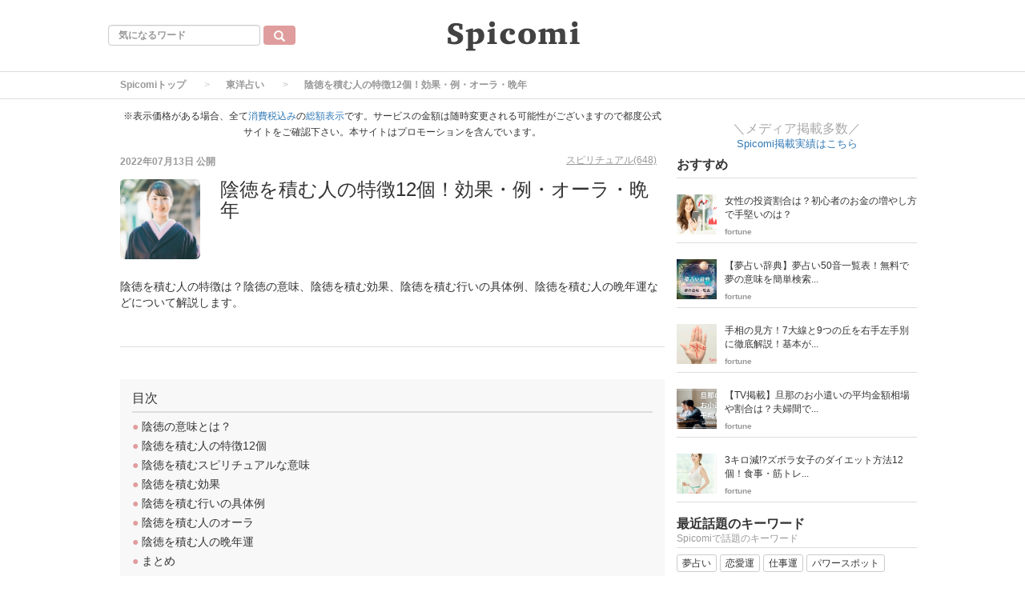

--- FILE ---
content_type: text/html; charset=utf-8
request_url: https://spicomi.net/media/articles/4230
body_size: 12798
content:
<!DOCTYPE html>
<html class="scroll_anim">
<head>
    <!-- Google tag (gtag.js) -->
<script async src="https://www.googletagmanager.com/gtag/js?id=G-SJ6VXR1G7P"></script>
<script>
  window.dataLayer = window.dataLayer || [];
  function gtag(){dataLayer.push(arguments);}
  gtag('js', new Date());

  gtag('config', 'G-SJ6VXR1G7P');
</script>

<script async src="https://pagead2.googlesyndication.com/pagead/js/adsbygoogle.js?client=ca-pub-6205980071848979" crossorigin="anonymous"></script>
  <meta charset="utf-8">
  
  <title>陰徳を積む人の特徴12個！効果・例・オーラ・晩年 | Spicomi</title>
  <meta name="description" content="陰徳を積む人の特徴は？陰徳の意味、陰徳を積む効果、陰徳を積む行いの具体例、陰徳を積む人の晩年運などについて解説します。">
  <link rel="canonical" href="https://spicomi.net/media/articles/4230">
<script type="application/ld+json">
{
  "@context": "https://schema.org",
  "@type": "Article",
  "mainEntityOfPage":{
  "@type":"WebPage",
  "@id":"https://spicomi.net/media/articles/4230"
  },
  "headline": "陰徳を積む人の特徴12個！効果・例・オーラ・晩年 | Spicomi",
  "image": {
    "@type": "ImageObject",
    "url": "https://spicomi.net/media/uploads/article/image/4230/______1.jpg",
    "width": 696,
    "height": 696
  },
  "datePublished": "2022/07/13 07:00",
  "dateModified": "2022/07/13 07:00",
  "author": {
    "@type": "Person",
    "name": "fortune"
  },
   "publisher": {
    "@type": "Organization",
    "name": "Spicomi",
    "logo": {
      "@type": "ImageObject",
      "url": "",
      "width": 600,
      "height": 60
    }
  },
  "description": "陰徳を積む人の特徴は？陰徳の意味、陰徳を積む効果、陰徳を積む行いの具体例、陰徳を積む人の晩年運などについて解説します。"
}
</script>



<meta property="og:locale" content="ja_JP">
  <meta property="og:title" content="陰徳を積む人の特徴12個！効果・例・オーラ・晩年 | Spicomi">

  <meta property="og:type" content="article">

  <meta property="og:url" content="https://spicomi.net/media/articles/4230">

<meta property="og:description" content="陰徳を積む人の特徴は？陰徳の意味、陰徳を積む効果、陰徳を積む行いの具体例、陰徳を積む人の晩年運などについて解説します。">
<meta property="og:site_name" content="Spicomi［スピコミ］女性向け総合メディアサイト">
  <meta property="og:image" content="https://spicomi.net/media/uploads/article/image/4230/______1.jpg">

<meta name="twitter:site" content="@spicomi">
<meta name="twitter:card" content="summary_large_image">
<meta name="twitter:title" content="陰徳を積む人の特徴12個！効果・例・オーラ・晩年 | Spicomi">
<meta name="twitter:creator" content="@spicomi">
<meta name="twitter:image:src" content="https://spicomi.net/media/uploads/article/image/4230/______1.jpg">
<meta name="twitter:domain" content="spicomi.net">


    <meta name="viewport" content="width=device-width, initial-scale=1, maximum-scale=1, user-scalable=no">





        <link rel="stylesheet" media="screen" href="/media/assets/pc_article_first-3d29a0d38beef5ce0fbac3bb0dbd11f18d0d88d384b3c2ff8f1d903cf735b9a1.css" />

        <script src="/media/assets/pc_article_first-b847d0683c47bcd33742b7a27834faa2a55aa881bc1d4edbfcf7d5027ec5c2df.js"></script>
        <script src="/media/assets/pc_article_second-cb65e67eff3d09b5e0a38a1bc55c7c9de80cfbd65fd7c47b647546df196f8942.js" defer="defer"></script>

        <link rel="stylesheet" media="print" href="/media/assets/pc_article_third-3708a81adcee1c2986bf6aa0ef3d761705df7cd4a7a684ffe84b1e7e07760e66.css" onload="this.media=&#39;all&#39;" />

        <script>
            (function() {

                var lastCss = document.createElement('link');
                lastCss.href = '/media/assets/pc_article_second-e5d9f958d210f9115e568ff633c414840fff525ece3987bc3cf344b4a13933ae.css';
                lastCss.rel = 'stylesheet';
                lastCss.type = 'text/css';
                document.getElementsByTagName('head')[0].appendChild(lastCss);

                var lastJs = document.createElement('script');
                lastJs.src = '/media/assets/pc_article_third-eb0c433030d842e4abe459d2675ce0c79f2c36da8e028e14dd49470b02d5d392.js';
                document.getElementsByTagName('head')[0].appendChild(lastJs);
            })();
        </script>


  <meta name="csrf-param" content="authenticity_token" />
<meta name="csrf-token" content="xJOSqyHV1gYyXOTrxXH2oLMI/l7UIqpRwoWdCI+tGAGTNW/50peom15UefUqYqJnjkO7zuwYNBYGWHx/mCRSyA==" />



  <link rel="shortcut icon" type="image/x-icon" href="/media/uploads/app_setting/favicon/1/0fa40051-40f9-4f0f-920f-0506bb3c6ea4.png" />
    <link rel="apple-touch-icon" type="image/png" href="/media/uploads/app_setting/touch_icon/1/1957ff3e-e470-4e83-9081-5534de9db968.png" />

  <link rel="stylesheet" media="screen" href="/media/styles/index.css" />



      
      <link rel="stylesheet" media="screen" href="/media/styles/custom_css.css" />

</head>

<body class="no-pickups " id="wrapper">
      <!-- Static navbar -->
  <div class="widget">
  
</div>
<nav class="navbar" daa-div="navbar-fixed-top">
  <div class="container">
    <div class="row">
      <div class="col-xs-4 left-position">
        <form class="navbar-form search-article-form keyword-text-form" role="search" id="article_search" action="/media/articles/search" accept-charset="UTF-8" method="get"><input name="utf8" type="hidden" value="&#x2713;" />
      
          <div class="form-group">
            <input class="form-control search_placeholder" placeholder="気になるワード" type="search" name="q[title_cont]" id="q_title_cont" />
             <button name="button" type="submit" class="btn btn-default btn-color search-btn">
             <span class="glyphicon glyphicon-search glass"></span>
</button>          </div>
         
</form>      </div>
	
      <div class="col-xs-4 center-position">
        <div class="logo-image-div">
          
          <a href="https://spicomi.net/media/"><img class="logo-img logo-image-image comm" alt="Spicomi" width="198px" height="68" loading="lazy" src="/media/uploads/app_setting/logo/1/46ac45ce-2fce-4e4a-8bf0-9dab94e7b3e9.png" /></a>
        </div>
      </div>
      <div class="col-xs-4 right-position navbar-info">
         <div id="navbar" class="navbar-collapse collapse">
          <ul class="nav navbar-nav navbar-right">
  
</ul>
        </div>
      </div>
    </div>
  </div>
</nav>


  
      <script type="application/ld+json">
  {
    "@context": "https://schema.org",
    "@type": "BreadcrumbList",
    "itemListElement":
    [
    {
      "@type": "ListItem",
      "position": 1,
      "item":
      {
        "@id": "https://spicomi.net/media/",
        "name": "Spicomiトップ"
      }
    },
          {
          "@type": "ListItem",
          "position": 2,
          "item":
          {
            "@id": "https://spicomi.net/media/orient",
            "name": "東洋占い"
            }
          },
    {
      "@type": "ListItem",
      "position": 3,
      "item":
      {
          "@id": "https://spicomi.net/media/articles/4230" ,
          "name": "陰徳を積む人の特徴12個！効果・例・オーラ・晩年"
      }
    }
    ]
  }
</script>
  
	<div class="breadcrumb-area">
		<ol class="breadcrumb">
		<li><a href="/media/">Spicomiトップ</a></li>
				<li><a href="/media/orient">東洋占い</a></li>
		<li class="active">陰徳を積む人の特徴12個！効果・例・オーラ・晩年</li>
		</ol>
	</div>

  <div class="container contents padding_header" id="">
    <div class="maskblack">
  
    </div>
   <p id="notice" style="display:none"></p>
   <div class="main-area article-area">
  <div class="article">

    
<div class="ad-widget">
	<small>※表示価格がある場合、全て<a href="https://www.mof.go.jp/tax_policy/summary/consumption/sougaku.html" target="_blank">消費税込み</a>の<a href="https://www.nta.go.jp/taxes/shiraberu/taxanswer/shohi/6902.htm" target="_blank">総額表示</a>です。サービスの金額は随時変更される可能性がございますので都度公式サイトをご確認下さい。本サイトはプロモーションを含んでいます。</small>
</div>
  <div class="media header">

  <div class="article_info">
    <p class="author">
      <span>
       2022年07月13日
      </span>
        公開
    </p>
    <p class="main-keywords">
        <a href="/media/keyword/67">
          <span>スピリチュアル(648)</span>
</a>    </p>
  </div>
    <div class="media-left article-thumbnail">
        <img class="img-rounded" alt="陰徳を積む人の特徴12個！効果・例・オーラ・晩年" loading="lazy" src="/media/uploads/article/image/4230/card_______1.jpg" />
    </div>

  <div class="media-body">
    <h1 class="media-heading page_title">陰徳を積む人の特徴12個！効果・例・オーラ・晩年</h1>
  </div>
  <p class="description">陰徳を積む人の特徴は？陰徳の意味、陰徳を積む効果、陰徳を積む行いの具体例、陰徳を積む人の晩年運などについて解説します。</p>
</div>
  <div class="social social_btn_area clearfix">

    <!-- Twitter PC小-->


     <!-- Facebook -->
  <!-- Hatena -->
  <!-- Pocket -->
</div>
  <div class="ad-widget">
	
</div>
<hr>

          <!-- 目次スペース -->
			<div class="header_outline">
		<h2>目次</h2>
					<div class="header_outline_area">
													<a href="#outline1" class="scroll_move">
							<span class="site-color">●</span><span>&nbsp;陰徳の意味とは？</span>
						</a>
					</div>
					<div class="header_outline_area">
													<a href="#outline3" class="scroll_move">
							<span class="site-color">●</span><span>&nbsp;陰徳を積む人の特徴12個</span>
						</a>
					</div>
					<div class="header_outline_area">
													<a href="#outline6" class="scroll_move">
							<span class="site-color">●</span><span>&nbsp;陰徳を積むスピリチュアルな意味</span>
						</a>
					</div>
					<div class="header_outline_area">
													<a href="#outline8" class="scroll_move">
							<span class="site-color">●</span><span>&nbsp;陰徳を積む効果</span>
						</a>
					</div>
					<div class="header_outline_area">
													<a href="#outline10" class="scroll_move">
							<span class="site-color">●</span><span>&nbsp;陰徳を積む行いの具体例</span>
						</a>
					</div>
					<div class="header_outline_area">
													<a href="#outline12" class="scroll_move">
							<span class="site-color">●</span><span>&nbsp;陰徳を積む人のオーラ</span>
						</a>
					</div>
					<div class="header_outline_area">
													<a href="#outline14" class="scroll_move">
							<span class="site-color">●</span><span>&nbsp;陰徳を積む人の晩年運</span>
						</a>
					</div>
					<div class="header_outline_area">
													<a href="#outline17" class="scroll_move">
							<span class="site-color">●</span><span>&nbsp;まとめ</span>
						</a>
					</div>
	</div>

<div class="widget">
  
</div>



	<!-- 目次スペース end -->
		<div id="article-contents">
				<div class="article-content text">
	<p class="content_ln">徳を積むような言動をするように心がけていますか？良い行いをすると徳を積むことができ、積んだ徳は巡り巡って自分に幸運をもたらすという話を聞いたことがある人は多いでしょう。<br><br>しかし自分への幸運を期待して良い行いをした場合には、徳を積むことにはなりません。徳というのは見返りを期待せずに良い行いをした時にのみ、積むことができるものなのです。</p>
</div>

				<div class="article-content header ">
			<h2 class="section content_ln header_ln header2_ln" id="outline1">
	    		
	    		陰徳の意味とは？<span class="f-right"></span>
	    	</h2>
</div>
				<div class="article-content text">
	<p class="content_ln"><span class="back1">陰徳とは、自分への見返りを期待せずに、周りの人に知られることなくする良い行いを意味します。</span>陰の字を「かげ」とも読むことができるように、人のかげに隠れて良い行いをする必要があるのです。<br><br>自分では人に知られないように良い行いをしたとしても、何かの拍子で人に知られてしまった時には、陰徳ではなく陽徳となってしまうので注意が必要でしょう。<br><br>陰徳も陽徳も同じ徳だと思いがちですが、陽徳よりも陰徳の方が自分に与えられる効果が大きいともいわれています。<br><br>そして積んだ徳は自分に対する見返りがあった時点で消費をする仕組みだとされており、そのために陽徳は消費しやすく、陰徳は消費しにくいのです。</p>
</div>

				<div class="article-content header ">
			<h2 class="section content_ln header_ln header2_ln" id="outline3">
	    		
	    		陰徳を積む人の特徴12個<span class="f-right"></span>
	    	</h2>
</div>
				
  <div class="article-content image">
  	<div class="image_area img-cont ">



        <img class="article_image" width="680" height="400" alt="陰徳を積む人の特徴12個" loading="lazy" src="/media/uploads/content/image/227827/______2.jpg" />


  	</div>

        <div class="image_text">
          <p class="content_ln"></p>
        </div>

      

  </div>
				<div class="article-content text">
	<p class="content_ln">・謙虚な姿勢<br>・冷静な判断ができる<br>・誰に対しても平等<br>・優しい性格<br>・ポジティブ<br>・些細なことを気にしない<br>・悪口や愚痴を言わない<br>・いつも笑顔<br>・人の意見に耳を傾ける<br>・困っている人を放っておけない<br>・周りの人に感謝をする<br>・損得勘定をしない<br><br>人知れず良い行いをする人は、日常生活においても謙虚な姿勢を崩すことはありません。謙虚な性格だからこそ、人に認められることがなくても良い行いが当然のことのようにできるのです。<br><br>また感情に左右されることなく、苦手な人であっても平等に接することができる性格ですから、周りの人のために隠れて良い行いができるのでしょう。<br><br>そして人のために良い行いができる人は、基本的に人を思いやれる優しい性格の持ち主でもあります。<br><br>たとえ自分が不満などを抱えていても、人に悪口や愚痴をこぼして不快感を与えるような言動もしません。いつも周りの人が心地良く過ごすことができるように、笑顔で接するのが基本なのです。</p>
</div>

				<div class="article-content header ">
			<h2 class="section content_ln header_ln header2_ln" id="outline6">
	    		
	    		陰徳を積むスピリチュアルな意味<span class="f-right"></span>
	    	</h2>
</div>
				<div class="article-content text">
	<p class="content_ln">自分の魂を成長させるためには、陰徳を積むことが大切だといわれています。スピリチュアルの世界では、陰徳を積むことで魂を磨いて格を上げることができるといわれているのです。<br><br>人はそれぞれ魂の成長を目的として生まれてきているとされており、今世での魂の成長を遂げた時にこの世を去るともいわれているでしょう。<br><br>しかし陰徳を積まずに魂の成長をさせることができないと、何度も同じレベルの状態の魂で人生を歩むともいわれています。つまり学ぶべきことを学ばずに、無駄な時間を過ごしているともいえるのです。</p>
</div>

				<div class="article-content header ">
			<h2 class="section content_ln header_ln header2_ln" id="outline8">
	    		
	    		陰徳を積む効果<span class="f-right"></span>
	    	</h2>
</div>
				<div class="article-content text">
	<p class="content_ln">徳を積むと巡り巡って自分に幸運が訪れるといわれるように、人のためにした良い行いは、いずれは自分の身に返ってくるのです。<br><br>自分が困った時に助けてくれる人が現れたり、支えてくれる人達に恵まれたりして充実した日々を過ごすことができます。<br><br>また、陰徳を積むと良い波動が自分に流れるようになり、良い波動の刺激を受けて心身ともに調子が良くなることもあるでしょう。そして人知れず人のために良い行いができると自覚することに繋がりますので、自分の存在を自分で認められるようにもなるのです。</p>
</div>

				<div class="article-content header ">
			<h2 class="section content_ln header_ln header2_ln" id="outline10">
	    		
	    		陰徳を積む行いの具体例<span class="f-right"></span>
	    	</h2>
</div>
				<div class="article-content text">
	<p class="content_ln">匿名で寄付をしたり献血をするだけでも、充分に陰徳を積むことに繋がります。名乗らずに寄付をしたことを自分がいわない限りは、誰にも知られることはありませんし、献血でも名乗る必要はありません。<br><br>また、人に見られないように道端や公園に落ちているゴミを拾うことも陰徳を積む行為になるのです。<br><br>人に見られる心配をしてしまう場合には、神社に出向いて玉串料を奉納する方法もいいでしょう。<br><br>祈祷やお祓いに対する感謝の証として納める玉串料ですが、日頃お世話になっている神様へのお礼として納めても大丈夫なのです。自分が神社まで出向くという行為が、陰徳という扱いになるといわれています。<br><br>もし神社まで出向くのが難しい場合には、他人の幸せを心の中で願うだけでもいいですし、周りの人を幸せにするように笑顔で過ごすようにするだけでも、陰徳を積むことになるでしょう。</p>
</div>

				<div class="article-content header ">
			<h2 class="section content_ln header_ln header2_ln" id="outline12">
	    		
	    		陰徳を積む人のオーラ<span class="f-right"></span>
	    	</h2>
</div>
				<div class="article-content text">
	<p class="content_ln">陰徳を日頃から積む人は、金色のオーラを持っている場合が多いです。積んでいる徳の大きさによって、同じ金色でも色の濃さや放つ輝きの強さや大きさに違いがあります。<br><br>また、金色のオーラが薄いとしても、陰徳を積んでいくことによってオーラの強さや大きさが変わっていくでしょう。<br><br>そしてこれまで陰徳を積んでいない場合でも、陰徳を積むことによってオーラの色が金色に変わっていくようになるのです。神様や仏様を表現する時に御光が差していると表現することがありますが、あのイメージを思い描くと近いといえます。</p>
</div>

				<div class="article-content header ">
			<h2 class="section content_ln header_ln header2_ln" id="outline14">
	    		
	    		陰徳を積む人の晩年運<span class="f-right"></span>
	    	</h2>
</div>
				<div class="article-content text">
	<p class="content_ln">陰徳を積んでいる人は、穏やかで幸せな晩年を過ごすことができるようになります。自分のことを助けてくれる人達に恵まれて、愛情に満ち溢れた家族に囲まれながら平穏な暮らしをすることができるはずです。<br><br>また陰徳は即効性が低いといわれていますので、若い時代に積んだ陰徳の恩恵で晩年運が上昇するようになるでしょう。<br><br>全体的に運気が上昇しますから健康運や金運などにも恵まれて、何不自由なく暮らすことができるといわれています。</p>
</div>

				<div class="article-content link_scraping">
  <div class="scraping_result ">
  	<div class="col-xs-2 pa0">
    	<img class="article_image" alt="" loading="lazy" src="https://spicomi.net/media/uploads/article/image/3568/_______1.jpg" />
    </div>
    <div class="col-xs-10 pa0">
	    <p class="scraping_result_title">
	      <a href="https://spicomi.net/media/articles/3568" target="_blank" rel="noopener" >徳のある人の手相8選！徳の高い人・徳を積んでいる | Spicomi</a>
	    </p>
	    <a href="https://spicomi.net/media/articles/3568" class="scraping_search_url" target="_blank" rel="noopener" >https://spicomi.net/media/articles/3568</a>
	    <p class="scraping_result_comment"></p>
    </div>
  </div>
  <p class="scraping_result_comment content_ln"></p>
</div>
				<div class="article-content header ">
			<h2 class="section content_ln header_ln header2_ln" id="outline17">
	    		
	    		まとめ<span class="f-right"></span>
	    	</h2>
</div>
				<div class="article-content text">
	<p class="content_ln">見返りを求めずに人知れず良い行いをすることが陰徳になります。陰徳を積んでいるつもりでも、人に知られてしまうと陽徳に変わってしまうので注意が必要でしょう。<br><br>また陰徳を積むには、何も大きな行いをする必要はありません。毎日笑顔で過ごして周りの人を幸せな気持ちにすることでも、充分に陰徳を積むことになるのです。そして困っている人のために匿名で寄付をしたり、献血をするだけでも陰徳を積むことになります。</p>
</div>

				<div class="article-content link_scraping">
  <div class="scraping_result ">
  	<div class="col-xs-2 pa0">
    	<img class="article_image" alt="" loading="lazy" src="https://spicomi.net/media/uploads/article/image/1771/___1.jpg" />
    </div>
    <div class="col-xs-10 pa0">
	    <p class="scraping_result_title">
	      <a href="https://spicomi.net/media/articles/1771" target="_blank" rel="noopener" >手相の陰徳線の意味16個！濃い・長い・両手・たくさん・フィッシュ | Spicomi</a>
	    </p>
	    <a href="https://spicomi.net/media/articles/1771" class="scraping_search_url" target="_blank" rel="noopener" >https://spicomi.net/media/articles/1771</a>
	    <p class="scraping_result_comment"></p>
    </div>
  </div>
  <p class="scraping_result_comment content_ln"></p>
</div>
		</div>
			<script type="text/javascript">
				console.log("index");
				$($("[id^=item-]").get().reverse()).each(function(index, element){
					// console.log(index);
					var data_id = $(this).attr("itemdata-id");
					// console.log(data_id);
					$("#circle_"+data_id).text(index+1);
			    });
			</script>

  <div class="widget">
  
</div>



<div class="ad-widget">
	<p style="
color:#B8B8B8;
font-size:9px;
line-height:1.5;
background-color:#FAFAFA;
margin-top: 10px;
margin-bottom: 10px;
padding: 10px;
text-align: left;
">
当サイトは、情報の完全性・正確性を保証するものではありません。当サイトの情報を用いて発生したいかなる損害についても当サイトおよび運営者は一切の責任を負いません。当サイトの情報を参考にする場合は、利用者ご自身の責任において行ってください。掲載情報は掲載時点の情報ですので、リンク先をよくご確認下さい。</p>

<div id="gmo_rw_14518" data-gmoad="rw"></div>
<script type="text/javascript" src="//cdn.taxel.jp/1106/rw.js" async="" charset="UTF-8"></script>
</div>

      <p class="social-font">いいね！と思ったらシェア！</p>
<div class="social social_btn_area clearfix">
    <!-- Twitter -->
      <a href="http://twitter.com/intent/tweet?text=%E9%99%B0%E5%BE%B3%E3%82%92%E7%A9%8D%E3%82%80%E4%BA%BA%E3%81%AE%E7%89%B9%E5%BE%B412%E5%80%8B%EF%BC%81%E5%8A%B9%E6%9E%9C%E3%83%BB%E4%BE%8B%E3%83%BB%E3%82%AA%E3%83%BC%E3%83%A9%E3%83%BB%E6%99%A9%E5%B9%B4&url=https://spicomi.net/media/articles/4230"
         data-lang="ja"
         data-url="https://spicomi.net/media/articles/4230"
         data-text="陰徳を積む人の特徴12個！効果・例・オーラ・晩年"
         class="social-btn"
         target="_blank" rel="nofollow noopener" class="wmax">
        <div class="sns-icn-sm">
          <img width="60" height="20" class="sns-icn-mini" loading="lazy" src="/media/assets/xcom_post-f9e6d98ea346047da14f3b392a9f6e85c0ded2b8291dfcbdfe8e91f0c8cddfbc.png" alt="Xcom post" />
        </div>
      </a>
    <!-- Facebook -->
      <div class="button facebook">
        <div id="fb-root"></div>
        <script>(function(d, s, id) {
          var js, fjs = d.getElementsByTagName(s)[0];
          if (d.getElementById(id)) return;
          js = d.createElement(s); js.id = id; js.async = true;
          js.src = "//connect.facebook.net/ja_JP/sdk.js#xfbml=1&version=v2.5";
          fjs.parentNode.insertBefore(js, fjs);
        }(document, 'script', 'facebook-jssdk'));</script>
        <div class="fb-like"
           data-href="https://spicomi.net/media/articles/4230"
           data-layout="button_count" 
           data-action="like"
          data-share="false"
          data-show-faces="false">
        </div>
      </div>
    <!-- Hatena -->
      <div class="button hatena">
        <a href="http://b.hatena.ne.jp/entry/https://spicomi.net/media/articles/4230" 
          class="hatena-bookmark-button"
          data-hatena-bookmark-layout="standard"
          data-hatena-bookmark-lang="ja"
          title="このエントリーをはてなブックマークに追加"
          rel="nofollow">
          <img src="https://b.st-hatena.com/images/entry-button/button-only.gif"
          alt="このエントリーをはてなブックマークに追加" width="20" height="20"
          style="border: none">
        </a>
      </div>
    <!-- Pocket -->
</div>   
  <div class="row">
    <div class="col-xs-6">
      <div class="ad-widget">
	
</div>
    </div>
    <div class="col-xs-6">
      <div class="ad-widget">
	
</div>
    </div>
  </div>

  </div>

      <div class="maTop20">
    <p class="profile-info ma0">この記事のライター</p>
    <div class="profile maBottom20">
	    <div class="profile-left">
	      <a href="https://spicomi.net/media/users/1">
          	<img class="media-object" alt="" loading="lazy" src="/media/assets/no_image-a5af4642b0436750e4fa4b9b6657821d796059ff52e9d076f9077c654d1f4c85.png" />
	      </a>
	    </div>
	    <div class="profile-body">
		<div class="profile-author">
		  <h4 class=""><a class="authorname" href="https://spicomi.net/media/users/1">fortune</a></h4>
		</div>
	    </div>
    </div>
</div>


  		<div class="relation_keywords">
			<p class="maTop30 title">関連するキーワード</p>
		    <hr>
		      <a class="btn btn-xs btn-default tag-position maTB4" href="/media/keyword/67">
		        <span class="tag-name">スピリチュアル</span>
</a>		</div>


  

  		<div class="relate-area">
			<p class="maTop30 title">関連する投稿</p>
			<hr>
			<div class="block-area  ">
    <div class="article-list" data-href="/media/articles/4621">
      <div class="media">
        <div class="media-left">
          <a href="/media/articles/4621"><img class="media-object " alt="【開運】スピリチュアルで合格率を爆上げする10の方法｜子どものために親ができる開運法とは？" loading="lazy" src="/media/uploads/article/image/4621/thumb_lg_goukaku.jpg" /></a>
          
        </div>
        <div class="media-body">
          <p class="title">
            <a href="/media/articles/4621">【開運】スピリチュアルで合格率を爆上げする10の方法｜子どものために親ができる開運法とは？</a>
          </p>

          <p class="description">
            スピリチュアルで合格率を爆上げする方法とは？子どものために親ができる合格のための開運方法も含めて解説。
          </p>
          

          <div class="footer">
                <span class="author"><a href="/media/users/28">yuki</a></span>

                  <span class="published_at">2026/01/21 15:32</span>
          </div>
        </div>

        
      </div>
    </div>
    
    <hr>
    <div class="article-list" data-href="/media/articles/2826">
      <div class="media">
        <div class="media-left">
          <a href="/media/articles/2826"><img class="media-object " alt="受験に絶対合格するおまじない 12選 | 試験当日もOK！必ず受かる強力な言葉とは？" loading="lazy" src="/media/uploads/article/image/2826/thumb_lg______17_.jpg" /></a>
          
        </div>
        <div class="media-body">
          <p class="title">
            <a href="/media/articles/2826">受験に絶対合格するおまじない 12選 | 試験当日もOK！必ず受かる強力な言葉とは？</a>
          </p>

          <p class="description">
            大学受験・高校受験・資格試験・テストなどで絶対に受かりたいときってありますよね。そんなときに使える合格のおまじないや言葉を紹介します。試験前や試験当日にできる簡単かつ強力なおまじないなので、ぜひチェックしてみてください。
          </p>
          

          <div class="footer">
                <span class="author"><a href="/media/users/1">fortune</a></span>

                  <span class="published_at">2026/01/21 13:12</span>
          </div>
        </div>

        
      </div>
    </div>
    
    <hr>
    <div class="article-list" data-href="/media/articles/2234">
      <div class="media">
        <div class="media-left">
          <a href="/media/articles/2234"><img class="media-object " alt="えんがちょの意味、やり方やポーズとは？九州や関西など地域によって違う？" loading="lazy" src="/media/uploads/article/image/2234/thumb_lg_______1-1.jpg" /></a>
          
        </div>
        <div class="media-body">
          <p class="title">
            <a href="/media/articles/2234">えんがちょの意味、やり方やポーズとは？九州や関西など地域によって違う？</a>
          </p>

          <p class="description">
            えんがちょという言葉の意味を知っていますか？怖い意味？指のやり方ポーズや使い方、各地方の方言の言い方なども徹底紹介します。おまじない？効果は？コロナウイルスで再度注目を浴びている言葉を解説します。
          </p>
          

          <div class="footer">
                <span class="author"><a href="/media/users/1">fortune</a></span>

                  <span class="published_at">2026/01/09 11:30</span>
          </div>
        </div>

        
      </div>
    </div>
    
    <hr>
    <div class="article-list" data-href="/media/articles/4668">
      <div class="media">
        <div class="media-left">
          <a href="/media/articles/4668"><img class="media-object " alt="かぐや姫の正体は宇宙人？実話から映画の考察や地球に来た理由などを解説" loading="lazy" src="/media/uploads/article/image/4668/thumb_lg__________________________.png" /></a>
          
        </div>
        <div class="media-body">
          <p class="title">
            <a href="/media/articles/4668">かぐや姫の正体は宇宙人？実話から映画の考察や地球に来た理由などを解説</a>
          </p>

          <p class="description">
            かぐや姫の正体とは、一体何者？実は宇宙人？映画、『かぐや姫の物語』の「かぐや姫の犯した罪と罰」についても考察しながら詳しく解説しています。
          </p>
          

          <div class="footer">
                <span class="author"><a href="/media/users/28">yuki</a></span>

                  <span class="published_at">2026/01/08 12:19</span>
          </div>
        </div>

        
      </div>
    </div>
    
    <hr>
    <div class="article-list" data-href="/media/articles/4409">
      <div class="media">
        <div class="media-left">
          <a href="/media/articles/4409"><img class="media-object " alt="【2026年】九紫火星の運勢とは？吉方位・引越し・恋愛・仕事・転職時期について解説！" loading="lazy" src="/media/uploads/article/image/4409/thumb_lg_1.png" /></a>
          
        </div>
        <div class="media-body">
          <p class="title">
            <a href="/media/articles/4409">【2026年】九紫火星の運勢とは？吉方位・引越し・恋愛・仕事・転職時期について解説！</a>
          </p>

          <p class="description">
            今年の「九紫火星（きゅうしかせい）」の運勢とは？吉方位、恋愛、結婚、相性、仕事、金運など、今年の九紫火星の運命についてくわしく解説します。
          </p>
          

          <div class="footer">
                <span class="author"><a href="/media/users/26">ryo</a></span>

                  <span class="published_at">2025/12/26 17:31</span>
          </div>
        </div>

        
      </div>
    </div>
    
    <hr>
</div>




		</div>

	<div class="ad-widget">
	
</div>

	


  <div class="paSide8">
  
  </div>

  

    <div class="article_bottom_category_area">
    <div class='category_list pc'>
        <div class='category_title maTB10'>
          <p>カテゴリ一覧</p>
        </div>
        <div class="c_list">
          <ul class="clearfix maTB10">
              <li>
                <a class="arrow sample5-1" href="/media/dreamdivination">
                  夢占い
</a>              </li>
                          <li>
                <a class="arrow sample5-1" href="/media/shrines">
                  寺社・パワースポット
</a>              </li>
                          <li>
                <a class="arrow sample5-1" href="/media/customs">
                  伝統行事・風習
</a>              </li>
                          <li>
                <a class="arrow sample5-1" href="/media/orient">
                  東洋占い
</a>              </li>
                          <li>
                <a class="arrow sample5-1" href="/media/western">
                  西洋占い
</a>              </li>
                          <li>
                <a class="arrow sample5-1" href="/media/life">
                  ライフ
</a>              </li>
                          <li>
                <a class="arrow sample5-1" href="/media/love">
                  恋愛
</a>              </li>
                          <li>
                <a class="arrow sample5-1" href="/media/marriage">
                  結婚
</a>              </li>
                          <li>
                <a class="arrow sample5-1" href="/media/work">
                  仕事
</a>              </li>
                          <li>
                <a class="arrow sample5-1" href="/media/beauty">
                  美容
</a>              </li>
                          <li>
                <a class="arrow sample5-1" href="/media/fashion">
                  ファッション
</a>              </li>
                          <li>
                <a class="arrow sample5-1" href="/media/healthcare">
                  ヘルスケア
</a>              </li>
                          <li>
                <a class="arrow sample5-1" href="/media/gourmet">
                  グルメ
</a>              </li>
                          <li>
                <a class="arrow sample5-1" href="/media/animal">
                  動物
</a>              </li>
                          <li>
                <a class="arrow sample5-1" href="/media/shop">
                  お店
</a>              </li>
             
          </ul>
        </div>
       
        <p style="margin: 10px 0 0;">東洋占いに関連するキーワード</p>
        <div>
                                        
              <a class="btn btn-xs btn-default tag-position maTB4" href="/media/keyword/66">
              <span class="tag-name">パワースポット</span>
</a>          
              <a class="btn btn-xs btn-default tag-position maTB4" href="/media/keyword/69">
              <span class="tag-name">人相占い</span>
</a>          
              <a class="btn btn-xs btn-default tag-position maTB4" href="/media/keyword/70">
              <span class="tag-name">九星気学</span>
</a>          
              <a class="btn btn-xs btn-default tag-position maTB4" href="/media/keyword/71">
              <span class="tag-name">風水</span>
</a>          
              <a class="btn btn-xs btn-default tag-position maTB4" href="/media/keyword/73">
              <span class="tag-name">易占い</span>
</a>          
              <a class="btn btn-xs btn-default tag-position maTB4" href="/media/keyword/74">
              <span class="tag-name">四柱推命</span>
</a>          
              <a class="btn btn-xs btn-default tag-position maTB4" href="/media/keyword/75">
              <span class="tag-name">手相占い</span>
</a>          
              <a class="btn btn-xs btn-default tag-position maTB4" href="/media/keyword/76">
              <span class="tag-name">おまじない</span>
</a>          
              <a class="btn btn-xs btn-default tag-position maTB4" href="/media/keyword/82">
              <span class="tag-name">六星占術</span>
</a>          
              <a class="btn btn-xs btn-default tag-position maTB4" href="/media/keyword/83">
              <span class="tag-name">姓名判断</span>
</a>           
        </div>
        <br><a class="related_keywords_link" href="/media/orient/related">&gt;&gt;東洋占いに関連するキーワード一覧</a>
      
    </div>
  </div>

</div>

<div class="right-area">
    
<div class="sidemenu ad">
  <p style="margin-top: 1em;"><font size="3">＼メディア掲載多数／</font></p>
<p><font size="2"><a href="https://spicomi.net/media/pages/appearance">Spicomi掲載実績はこちら</a></font</p>
</div>



  


  <div class="recommends-area articles">
    <h4 class="title">おすすめ</h4>
    <hr>
            <div class="recommends-list">
              <div class="media ranking-list"  style="border: none;" data-href="/media/articles/3280">
                <div class="media-left">
                  <a href="/media/articles/3280"><img class="media-object " alt="女性の投資割合は？初心者のお金の増やし方で手堅いのは？" loading="lazy" src="/media/uploads/article/image/3280/thumb_lg_______1.jpg" /></a>
                  
                </div>
                <div class="media-body">
                  <p class="maBottom0"><a class="title" href="/media/articles/3280">女性の投資割合は？初心者のお金の増やし方で手堅いのは？</a></p>
                  <p class="description">
                  </p>
                  <p>
                    <a class="author" href="/media/users/1">fortune</a>
                  </p>
                </div>
              </div>
            </div>
        <hr>
            <div class="recommends-list">
              <div class="media ranking-list"  style="border: none;" data-href="/media/articles/1540">
                <div class="media-left">
                  <a href="/media/articles/1540"><img class="media-object " alt="【夢占い辞典】夢占い50音一覧表！無料で夢の意味を簡単検索" loading="lazy" src="/media/uploads/article/image/1540/thumb_lg______.jpg" /></a>
                  
                </div>
                <div class="media-body">
                  <p class="maBottom0"><a class="title" href="/media/articles/1540">【夢占い辞典】夢占い50音一覧表！無料で夢の意味を簡単検索...</a></p>
                  <p class="description">
                  </p>
                  <p>
                    <a class="author" href="/media/users/1">fortune</a>
                  </p>
                </div>
              </div>
            </div>
        <hr>
            <div class="recommends-list">
              <div class="media ranking-list"  style="border: none;" data-href="/media/articles/1018">
                <div class="media-left">
                  <a href="/media/articles/1018"><img class="media-object " alt="手相の見方！7大線と9つの丘を右手左手別に徹底解説！基本がわかる" loading="lazy" src="/media/uploads/article/image/1018/thumb_lg______1.jpg" /></a>
                  
                </div>
                <div class="media-body">
                  <p class="maBottom0"><a class="title" href="/media/articles/1018">手相の見方！7大線と9つの丘を右手左手別に徹底解説！基本が...</a></p>
                  <p class="description">
                  </p>
                  <p>
                    <a class="author" href="/media/users/1">fortune</a>
                  </p>
                </div>
              </div>
            </div>
        <hr>
            <div class="recommends-list">
              <div class="media ranking-list"  style="border: none;" data-href="/media/articles/2972">
                <div class="media-left">
                  <a href="/media/articles/2972"><img class="media-object " alt="【TV掲載】旦那のお小遣いの平均金額相場や割合は？夫婦間でどのくらい違う？" loading="lazy" src="/media/uploads/article/image/2972/thumb_lg__________________YouTube_____.png" /></a>
                  
                </div>
                <div class="media-body">
                  <p class="maBottom0"><a class="title" href="/media/articles/2972">【TV掲載】旦那のお小遣いの平均金額相場や割合は？夫婦間で...</a></p>
                  <p class="description">
                  </p>
                  <p>
                    <a class="author" href="/media/users/1">fortune</a>
                  </p>
                </div>
              </div>
            </div>
        <hr>
            <div class="recommends-list">
              <div class="media ranking-list"  style="border: none;" data-href="/media/articles/3410">
                <div class="media-left">
                  <a href="/media/articles/3410"><img class="media-object " alt="3キロ減!?ズボラ女子のダイエット方法12個！食事・筋トレ" loading="lazy" src="/media/uploads/article/image/3410/thumb_lg______________1.jpg" /></a>
                  
                </div>
                <div class="media-body">
                  <p class="maBottom0"><a class="title" href="/media/articles/3410">3キロ減!?ズボラ女子のダイエット方法12個！食事・筋トレ...</a></p>
                  <p class="description">
                  </p>
                  <p>
                    <a class="author" href="/media/users/1">fortune</a>
                  </p>
                </div>
              </div>
            </div>
        <hr>
  </div>

  <div class="sidemenu tags">
  	<p class="title">最近話題のキーワード</p>
    <p class="description">Spicomiで話題のキーワード</p>
  	<hr>
        <a class="btn btn-xs btn-default tag-position" href="/media/keyword/68">
        <span class="tag-name">夢占い</span>
</a>        <a class="btn btn-xs btn-default tag-position" href="/media/keyword/59">
        <span class="tag-name">恋愛運</span>
</a>        <a class="btn btn-xs btn-default tag-position" href="/media/keyword/21">
        <span class="tag-name">仕事運</span>
</a>        <a class="btn btn-xs btn-default tag-position" href="/media/keyword/66">
        <span class="tag-name">パワースポット</span>
</a>        <a class="btn btn-xs btn-default tag-position" href="/media/keyword/253">
        <span class="tag-name">京都</span>
</a>        <a class="btn btn-xs btn-default tag-position" href="/media/keyword/211">
        <span class="tag-name">神社</span>
</a>        <a class="btn btn-xs btn-default tag-position" href="/media/keyword/60">
        <span class="tag-name">人相学</span>
</a>        <a class="btn btn-xs btn-default tag-position" href="/media/keyword/69">
        <span class="tag-name">人相占い</span>
</a>        <a class="btn btn-xs btn-default tag-position" href="/media/keyword/67">
        <span class="tag-name">スピリチュアル</span>
</a>        <a class="btn btn-xs btn-default tag-position" href="/media/keyword/64">
        <span class="tag-name">パワーストーン</span>
</a>        <a class="btn btn-xs btn-default tag-position" href="/media/keyword/91">
        <span class="tag-name">自己啓発</span>
</a>        <a class="btn btn-xs btn-default tag-position" href="/media/keyword/129">
        <span class="tag-name">用語解説</span>
</a>        <a class="btn btn-xs btn-default tag-position" href="/media/keyword/137">
        <span class="tag-name">ことわざ</span>
</a>        <a class="btn btn-xs btn-default tag-position" href="/media/keyword/71">
        <span class="tag-name">風水</span>
</a>        <a class="btn btn-xs btn-default tag-position" href="/media/keyword/75">
        <span class="tag-name">手相占い</span>
</a>  </div>
 
<div class="sidemenu-stalker" style="padding-bottom: 30px">

  
  
</div>


</div>




  </div>

          <div class="widget">
  <script src="//cdn.gmossp-sp.jp/ads/loader.js?space_id=g937797" charset="utf-8" language="JavaScript"></script>
<script language='javascript'>
    gmossp_forsp.ad('g937797');
</script>
</div>
  <footer>
    <div class="footer-top">
      <div class="footer-list">

          <div class="footer-left footer-site">
            
            <a href="/media/"><img class="footer-logo" alt="Spicomi" loading="lazy" src="/media/uploads/app_setting/logo/1/46ac45ce-2fce-4e4a-8bf0-9dab94e7b3e9.png" width="160" height="40" /></a>
          </div>

          <div class="footer-main">
              <div class="colum category-area">


                <p>カテゴリ一覧</p>






                  <ul>
                    <li><a href="/media/dreamdivination">夢占い</a></li>
                    <li><a href="/media/shrines">寺社・パワースポット</a></li>
                    <li><a href="/media/customs">伝統行事・風習</a></li>
                    <li><a href="/media/orient">東洋占い</a></li>
                    <li><a href="/media/western">西洋占い</a></li>
                    <li><a href="/media/life">ライフ</a></li>
                    <li><a href="/media/love">恋愛</a></li>
                    <li><a href="/media/marriage">結婚</a></li>
                  </ul>

                    <ul>
                       <li><a href="/media/work">仕事</a></li>
                       <li><a href="/media/beauty">美容</a></li>
                       <li><a href="/media/fashion">ファッション</a></li>
                       <li><a href="/media/healthcare">ヘルスケア</a></li>
                       <li><a href="/media/gourmet">グルメ</a></li>
                       <li><a href="/media/animal">動物</a></li>
                       <li><a href="/media/shop">お店</a></li>
                    </ul>


              </div>
             <div class="colum user_group-area">

              </div>

            
              <div class="colum">
                <p>Spicomiについて</p>
                <ul>
                 <li><a href="/media/articles/newest">記事一覧</a></li>

                  <li><a href="/media/articles/ranking">人気の記事</a></li>

                  <li><a href="/media/keywords">キーワード一覧</a></li>

                    <li><a href="/media/boards/3">当サイトの運営方針</a></li>

                    <li><a href="/media/pages/recruitment">取材可能な店舗募集</a></li>
                    <li><a href="/media/pages/appearance">メディア掲載実績</a></li>
                    <li><a href="/media/pages/supervision">監修・協力企業の募集</a></li>
                    <li><a href="/media/pages/pressrelease">プレスリリース受付</a></li>
                    <li><a href="/media/pages/links">関連サイト</a></li>

                  <li><a target="_blank" href="https://www.iid.co.jp/">運営会社</a></li>

                  <li><a target="_blank" href="https://www.iid.co.jp/company/pp.html">プライバシーポリシー</a></li>





                </ul>
              </div>
          </div>

          <div class="footer-right footer-info">
            <div class="colum">
                <p>LINK</p>
                      <!-- <a href="http://twitter.com/share?text=Spicomi［スピコミ］女性向け総合メディアサイト&url=https://spicomi.net/media/articles/4230" -->
            	  <a href="https://twitter.com/spicomi"
            	  data-lang="en"
            	  data-url="https://spicomi.net/media/articles/4230"
            	  data-text="Spicomi［スピコミ］女性向け総合メディアサイト" target="_blank" rel="noopener"><img class="footer-share-logo" alt="" loading="lazy" src="/media/assets/pc_footer_share_xcom-d5441aea2283ac424c741b718ca8bc23f77ba13633cbb6c0d704d5b28ab9db48.png" /></a>
            </div>
          </div>
        </div>
      </div>
    <div class="footer-bottom">
      <div class="footer-site footer-list">
        <p class="site-name">Spicomi［スピコミ］女性向け総合メディアサイト</p>
      </div>
    </div>
  </footer>


  <div id="twitter-script-element">
    <script>
      !function(d,s,id){var js,fjs=d.getElementsByTagName(s)[0],p=/^http:/.test(d.location)?'http':'https';if(!d.getElementById(id)){js=d.createElement(s);js.id=id;js.src=p+'://platform.twitter.com/widgets.js';fjs.parentNode.insertBefore(js,fjs);}}(document, 'script', 'twitter-wjs');
    </script>
  </div>


      <div id="hatena-script-element">
        <script type="text/javascript" src="https://b.st-hatena.com/js/bookmark_button.js" charset="utf-8" async="async"></script>
      </div>

    <div id="fb-root"></div>
    <script>(function(d, s, id) {
      var js, fjs = d.getElementsByTagName(s)[0];
      if (d.getElementById(id)) return;
      js = d.createElement(s); js.id = id;
      js.src = 'https://connect.facebook.net/ja_JP/sdk.js#xfbml=1&version=v3.0';
      fjs.parentNode.insertBefore(js, fjs);
    }(document, 'script', 'facebook-jssdk'));
    </script>



    <script src="/media/assets/minimum_application-8787ed0bbc2278e18dafd871dbdd50c249d14351f104376ae7513dc7d3f8fcf8.js"></script>

  <script src="https://cdn.rocket-push.com/main.js" charset="utf-8" data-pushman-token="54fd9666dab640eb4eb9e52fbaafa869825541b5dc2f4dc7af2b850ec558d829" data-sw="/media/firebase-messaging-sw.js"></script>
    <!-- 2019 Copyright©SODA.inc CREAM version 3.0 -->
</body>
</html>

--- FILE ---
content_type: text/html; charset=utf-8
request_url: https://www.google.com/recaptcha/api2/aframe
body_size: 250
content:
<!DOCTYPE HTML><html><head><meta http-equiv="content-type" content="text/html; charset=UTF-8"></head><body><script nonce="XI0wvkfSe3HVAv5x1gCqHg">/** Anti-fraud and anti-abuse applications only. See google.com/recaptcha */ try{var clients={'sodar':'https://pagead2.googlesyndication.com/pagead/sodar?'};window.addEventListener("message",function(a){try{if(a.source===window.parent){var b=JSON.parse(a.data);var c=clients[b['id']];if(c){var d=document.createElement('img');d.src=c+b['params']+'&rc='+(localStorage.getItem("rc::a")?sessionStorage.getItem("rc::b"):"");window.document.body.appendChild(d);sessionStorage.setItem("rc::e",parseInt(sessionStorage.getItem("rc::e")||0)+1);localStorage.setItem("rc::h",'1769017721954');}}}catch(b){}});window.parent.postMessage("_grecaptcha_ready", "*");}catch(b){}</script></body></html>